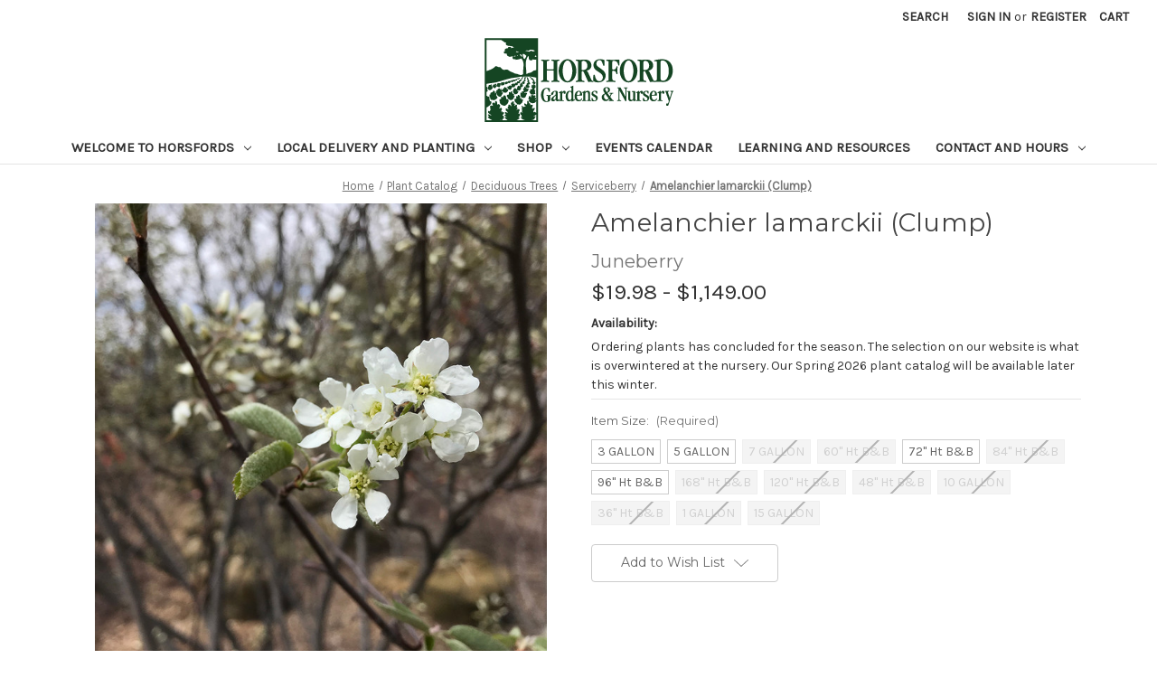

--- FILE ---
content_type: text/html; charset=UTF-8
request_url: https://horsfordnursery.com/amelanchier-lamarckii-clump/
body_size: 17141
content:


<!DOCTYPE html>
<html class="no-js" lang="en">
    <head>
        <title>Amelanchier lamarckii (Clump) - Horsford Gardens and Nursery</title>
        <link rel="dns-prefetch preconnect" href="https://cdn11.bigcommerce.com/s-7foht5vda7" crossorigin><link rel="dns-prefetch preconnect" href="https://fonts.googleapis.com/" crossorigin><link rel="dns-prefetch preconnect" href="https://fonts.gstatic.com/" crossorigin>
        <meta property="product:price:amount" content="19.98" /><meta property="product:price:currency" content="USD" /><meta property="og:url" content="https://horsfordnursery.com/amelanchier-lamarckii-clump/" /><meta property="og:site_name" content="Horsford Gardens and Nursery" /><meta name="keywords" content="Horsford Gardens and Nursery"><link rel='canonical' href='https://horsfordnursery.com/amelanchier-lamarckii-clump/' /><meta name='platform' content='bigcommerce.stencil' /><meta property="og:type" content="product" />
<meta property="og:title" content="Amelanchier lamarckii (Clump)" />
<meta property="og:description" content="Horsford Gardens and Nursery - Rooted in Vermont soil since 1893." />
<meta property="og:image" content="https://cdn11.bigcommerce.com/s-7foht5vda7/products/543/images/2254/6caa84a9horsford.amelanchier.lamarckii__46174.1678804995.386.513.jpg?c=1" />
<meta property="pinterest:richpins" content="disabled" />
        
         

        <link href="https://cdn11.bigcommerce.com/s-7foht5vda7/product_images/web-horsford-big-commerce-favicon.png?t=1602251560" rel="shortcut icon">
        <meta name="viewport" content="width=device-width, initial-scale=1">

        <script>
            document.documentElement.className = document.documentElement.className.replace('no-js', 'js');
        </script>

        <script>
    function browserSupportsAllFeatures() {
        return window.Promise
            && window.fetch
            && window.URL
            && window.URLSearchParams
            && window.WeakMap
            // object-fit support
            && ('objectFit' in document.documentElement.style);
    }

    function loadScript(src) {
        var js = document.createElement('script');
        js.src = src;
        js.onerror = function () {
            console.error('Failed to load polyfill script ' + src);
        };
        document.head.appendChild(js);
    }

    if (!browserSupportsAllFeatures()) {
        loadScript('https://cdn11.bigcommerce.com/s-7foht5vda7/stencil/b47288d0-d957-013b-a4a0-6a72711a89aa/e/ce372130-d958-013b-0965-365a8ec66a60/dist/theme-bundle.polyfills.js');
    }
</script>
        <script>window.consentManagerTranslations = `{"locale":"en","locales":{"consent_manager.data_collection_warning":"en","consent_manager.accept_all_cookies":"en","consent_manager.gdpr_settings":"en","consent_manager.data_collection_preferences":"en","consent_manager.use_data_by_cookies":"en","consent_manager.data_categories_table":"en","consent_manager.allow":"en","consent_manager.accept":"en","consent_manager.deny":"en","consent_manager.dismiss":"en","consent_manager.reject_all":"en","consent_manager.category":"en","consent_manager.purpose":"en","consent_manager.functional_category":"en","consent_manager.functional_purpose":"en","consent_manager.analytics_category":"en","consent_manager.analytics_purpose":"en","consent_manager.targeting_category":"en","consent_manager.advertising_category":"en","consent_manager.advertising_purpose":"en","consent_manager.essential_category":"en","consent_manager.esential_purpose":"en","consent_manager.yes":"en","consent_manager.no":"en","consent_manager.not_available":"en","consent_manager.cancel":"en","consent_manager.save":"en","consent_manager.back_to_preferences":"en","consent_manager.close_without_changes":"en","consent_manager.unsaved_changes":"en","consent_manager.by_using":"en","consent_manager.agree_on_data_collection":"en","consent_manager.change_preferences":"en","consent_manager.cancel_dialog_title":"en","consent_manager.privacy_policy":"en","consent_manager.allow_category_tracking":"en","consent_manager.disallow_category_tracking":"en"},"translations":{"consent_manager.data_collection_warning":"We use cookies (and other similar technologies) to collect data to improve your shopping experience.","consent_manager.accept_all_cookies":"Accept All Cookies","consent_manager.gdpr_settings":"Settings","consent_manager.data_collection_preferences":"Website Data Collection Preferences","consent_manager.use_data_by_cookies":" uses data collected by cookies and JavaScript libraries to improve your shopping experience.","consent_manager.data_categories_table":"The table below outlines how we use this data by category. To opt out of a category of data collection, select 'No' and save your preferences.","consent_manager.allow":"Allow","consent_manager.accept":"Accept","consent_manager.deny":"Deny","consent_manager.dismiss":"Dismiss","consent_manager.reject_all":"Reject all","consent_manager.category":"Category","consent_manager.purpose":"Purpose","consent_manager.functional_category":"Functional","consent_manager.functional_purpose":"Enables enhanced functionality, such as videos and live chat. If you do not allow these, then some or all of these functions may not work properly.","consent_manager.analytics_category":"Analytics","consent_manager.analytics_purpose":"Provide statistical information on site usage, e.g., web analytics so we can improve this website over time.","consent_manager.targeting_category":"Targeting","consent_manager.advertising_category":"Advertising","consent_manager.advertising_purpose":"Used to create profiles or personalize content to enhance your shopping experience.","consent_manager.essential_category":"Essential","consent_manager.esential_purpose":"Essential for the site and any requested services to work, but do not perform any additional or secondary function.","consent_manager.yes":"Yes","consent_manager.no":"No","consent_manager.not_available":"N/A","consent_manager.cancel":"Cancel","consent_manager.save":"Save","consent_manager.back_to_preferences":"Back to Preferences","consent_manager.close_without_changes":"You have unsaved changes to your data collection preferences. Are you sure you want to close without saving?","consent_manager.unsaved_changes":"You have unsaved changes","consent_manager.by_using":"By using our website, you're agreeing to our","consent_manager.agree_on_data_collection":"By using our website, you're agreeing to the collection of data as described in our ","consent_manager.change_preferences":"You can change your preferences at any time","consent_manager.cancel_dialog_title":"Are you sure you want to cancel?","consent_manager.privacy_policy":"Privacy Policy","consent_manager.allow_category_tracking":"Allow [CATEGORY_NAME] tracking","consent_manager.disallow_category_tracking":"Disallow [CATEGORY_NAME] tracking"}}`;</script>

        <script>
            window.lazySizesConfig = window.lazySizesConfig || {};
            window.lazySizesConfig.loadMode = 1;
        </script>
        <script async src="https://cdn11.bigcommerce.com/s-7foht5vda7/stencil/b47288d0-d957-013b-a4a0-6a72711a89aa/e/ce372130-d958-013b-0965-365a8ec66a60/dist/theme-bundle.head_async.js"></script>

        <script src="https://ajax.googleapis.com/ajax/libs/webfont/1.6.26/webfont.js"></script>

        <script>
            WebFont.load({
                custom: {
                    families: ['Karla', 'Roboto', 'Source Sans Pro']
                },
                classes: false
            });
        </script>

        <link href="https://fonts.googleapis.com/css?family=Montserrat:700,500,400%7CKarla:400&display=swap" rel="stylesheet">
        <link data-stencil-stylesheet href="https://cdn11.bigcommerce.com/s-7foht5vda7/stencil/b47288d0-d957-013b-a4a0-6a72711a89aa/e/ce372130-d958-013b-0965-365a8ec66a60/css/theme-37e19d50-da90-013e-5357-2ee04af7e7ae.css" rel="stylesheet">

        <!-- Start Tracking Code for analytics_facebook -->

<script>
!function(f,b,e,v,n,t,s){if(f.fbq)return;n=f.fbq=function(){n.callMethod?n.callMethod.apply(n,arguments):n.queue.push(arguments)};if(!f._fbq)f._fbq=n;n.push=n;n.loaded=!0;n.version='2.0';n.queue=[];t=b.createElement(e);t.async=!0;t.src=v;s=b.getElementsByTagName(e)[0];s.parentNode.insertBefore(t,s)}(window,document,'script','https://connect.facebook.net/en_US/fbevents.js');

fbq('set', 'autoConfig', 'false', '4242846225812782');
fbq('dataProcessingOptions', ['LDU'], 0, 0);
fbq('init', '4242846225812782', {"external_id":"bbe79c44-d458-4d48-8ddf-5fdf2016baf7"});
fbq('set', 'agent', 'bigcommerce', '4242846225812782');

function trackEvents() {
    var pathName = window.location.pathname;

    fbq('track', 'PageView', {}, "");

    // Search events start -- only fire if the shopper lands on the /search.php page
    if (pathName.indexOf('/search.php') === 0 && getUrlParameter('search_query')) {
        fbq('track', 'Search', {
            content_type: 'product_group',
            content_ids: [],
            search_string: getUrlParameter('search_query')
        });
    }
    // Search events end

    // Wishlist events start -- only fire if the shopper attempts to add an item to their wishlist
    if (pathName.indexOf('/wishlist.php') === 0 && getUrlParameter('added_product_id')) {
        fbq('track', 'AddToWishlist', {
            content_type: 'product_group',
            content_ids: []
        });
    }
    // Wishlist events end

    // Lead events start -- only fire if the shopper subscribes to newsletter
    if (pathName.indexOf('/subscribe.php') === 0 && getUrlParameter('result') === 'success') {
        fbq('track', 'Lead', {});
    }
    // Lead events end

    // Registration events start -- only fire if the shopper registers an account
    if (pathName.indexOf('/login.php') === 0 && getUrlParameter('action') === 'account_created') {
        fbq('track', 'CompleteRegistration', {}, "");
    }
    // Registration events end

    

    function getUrlParameter(name) {
        var cleanName = name.replace(/[\[]/, '\[').replace(/[\]]/, '\]');
        var regex = new RegExp('[\?&]' + cleanName + '=([^&#]*)');
        var results = regex.exec(window.location.search);
        return results === null ? '' : decodeURIComponent(results[1].replace(/\+/g, ' '));
    }
}

if (window.addEventListener) {
    window.addEventListener("load", trackEvents, false)
}
</script>
<noscript><img height="1" width="1" style="display:none" alt="null" src="https://www.facebook.com/tr?id=4242846225812782&ev=PageView&noscript=1&a=plbigcommerce1.2&eid="/></noscript>

<!-- End Tracking Code for analytics_facebook -->

<!-- Start Tracking Code for analytics_googleanalytics4 -->

<script data-cfasync="false" src="https://cdn11.bigcommerce.com/shared/js/google_analytics4_bodl_subscribers-358423becf5d870b8b603a81de597c10f6bc7699.js" integrity="sha256-gtOfJ3Avc1pEE/hx6SKj/96cca7JvfqllWA9FTQJyfI=" crossorigin="anonymous"></script>
<script data-cfasync="false">
  (function () {
    window.dataLayer = window.dataLayer || [];

    function gtag(){
        dataLayer.push(arguments);
    }

    function initGA4(event) {
         function setupGtag() {
            function configureGtag() {
                gtag('js', new Date());
                gtag('set', 'developer_id.dMjk3Nj', true);
                gtag('config', 'G-G6KCL7EPRN');
            }

            var script = document.createElement('script');

            script.src = 'https://www.googletagmanager.com/gtag/js?id=G-G6KCL7EPRN';
            script.async = true;
            script.onload = configureGtag;

            document.head.appendChild(script);
        }

        setupGtag();

        if (typeof subscribeOnBodlEvents === 'function') {
            subscribeOnBodlEvents('G-G6KCL7EPRN', false);
        }

        window.removeEventListener(event.type, initGA4);
    }

    

    var eventName = document.readyState === 'complete' ? 'consentScriptsLoaded' : 'DOMContentLoaded';
    window.addEventListener(eventName, initGA4, false);
  })()
</script>

<!-- End Tracking Code for analytics_googleanalytics4 -->

<!-- Start Tracking Code for analytics_siteverification -->

<meta name="google-site-verification" content="ppeqPajCFaRohzjGGNPrqhOARkFojgsvw9pBlDoHL6k" />
<meta name="facebook-domain-verification" content="vzda742m2yivcssabjxsfsvuy0eryu" />

<!-- End Tracking Code for analytics_siteverification -->


<script src="https://www.google.com/recaptcha/api.js" async defer></script>
<script type="text/javascript">
var BCData = {"product_attributes":{"sku":null,"upc":null,"mpn":null,"gtin":null,"weight":null,"base":false,"image":null,"price":{"without_tax":{"formatted":"$19.98","value":19.98,"currency":"USD"},"tax_label":"Tax","price_range":{"min":{"without_tax":{"formatted":"$19.98","value":19.98,"currency":"USD"},"tax_label":"Tax"},"max":{"without_tax":{"formatted":"$1,149.00","value":1149,"currency":"USD"},"tax_label":"Tax"}}},"out_of_stock_behavior":"label_option","out_of_stock_message":"Not Currently Available","available_modifier_values":[],"available_variant_values":[1037,6600,7014,7015],"in_stock_attributes":[1037,6600,7014,7015],"selected_attributes":[],"stock":null,"instock":true,"stock_message":null,"purchasable":false,"purchasing_message":"","call_for_price_message":null}};
</script>
<script src='https://ajax.googleapis.com/ajax/libs/jquery/3.3.1/jquery.min.js' ></script><!-- Global site tag (gtag.js) - Google Ads: AW-956266363 -->
<script async src="https://www.googletagmanager.com/gtag/js?id=AW-956266363"></script>
<script>
  window.dataLayer = window.dataLayer || [];
  function gtag(){dataLayer.push(arguments);}
  gtag('js', new Date());

  gtag('config', 'AW-956266363');
  gtag('set', 'developer_id.dMjk3Nj', true);
</script>
<!-- GA4 Code Start: View Product Content -->
<script>
  gtag('event', 'view_item', {
    send_to: 'AW-956266363',
    ecomm_pagetype: 'product',
    currency: 'USD',
    items: [{
      id: '',
      name: 'Amelanchier lamarckii (Clump)',
      quantity: 1,
      google_business_vertical: 'retail',
      currency: "USD",
      price: 19.98,
    }],
    value: 19.98,
  });
</script>

 <script data-cfasync="false" src="https://microapps.bigcommerce.com/bodl-events/1.9.4/index.js" integrity="sha256-Y0tDj1qsyiKBRibKllwV0ZJ1aFlGYaHHGl/oUFoXJ7Y=" nonce="" crossorigin="anonymous"></script>
 <script data-cfasync="false" nonce="">

 (function() {
    function decodeBase64(base64) {
       const text = atob(base64);
       const length = text.length;
       const bytes = new Uint8Array(length);
       for (let i = 0; i < length; i++) {
          bytes[i] = text.charCodeAt(i);
       }
       const decoder = new TextDecoder();
       return decoder.decode(bytes);
    }
    window.bodl = JSON.parse(decodeBase64("[base64]"));
 })()

 </script>

<script nonce="">
(function () {
    var xmlHttp = new XMLHttpRequest();

    xmlHttp.open('POST', 'https://bes.gcp.data.bigcommerce.com/nobot');
    xmlHttp.setRequestHeader('Content-Type', 'application/json');
    xmlHttp.send('{"store_id":"1001415205","timezone_offset":"-5.0","timestamp":"2026-02-03T08:00:48.82006100Z","visit_id":"4d083ab3-f0c8-4284-9f32-f6d2d6be156c","channel_id":1}');
})();
</script>

    </head>
    <body>
        <svg data-src="https://cdn11.bigcommerce.com/s-7foht5vda7/stencil/b47288d0-d957-013b-a4a0-6a72711a89aa/e/ce372130-d958-013b-0965-365a8ec66a60/img/icon-sprite.svg" class="icons-svg-sprite"></svg>

        <a href="#main-content" class="skip-to-main-link">Skip to main content</a>
<header class="header" role="banner">
    <a href="#" class="mobileMenu-toggle" data-mobile-menu-toggle="menu">
        <span class="mobileMenu-toggleIcon">Toggle menu</span>
    </a>
    <nav class="navUser">
    
    <ul class="navUser-section navUser-section--alt">
        <li class="navUser-item">
            <a class="navUser-action navUser-item--compare"
               href="/compare"
               data-compare-nav
               aria-label="Compare"
            >
                Compare <span class="countPill countPill--positive countPill--alt"></span>
            </a>
        </li>
        <li class="navUser-item">
            <button class="navUser-action navUser-action--quickSearch"
               type="button"
               id="quick-search-expand"
               data-search="quickSearch"
               aria-controls="quickSearch"
               aria-label="Search"
            >
                Search
            </button>
        </li>
        <li class="navUser-item navUser-item--account">
                <a class="navUser-action"
                   href="/login.php"
                   aria-label="Sign in"
                >
                    Sign in
                </a>
                    <span class="navUser-or">or</span>
                    <a class="navUser-action"
                       href="/login.php?action=create_account"
                       aria-label="Register"
                    >
                        Register
                    </a>
        </li>
        <li class="navUser-item navUser-item--cart">
            <a class="navUser-action"
               data-cart-preview
               data-dropdown="cart-preview-dropdown"
               data-options="align:right"
               href="/cart.php"
               aria-label="Cart with 0 items"
            >
                <span class="navUser-item-cartLabel">Cart</span>
                <span class="countPill cart-quantity"></span>
            </a>

            <div class="dropdown-menu" id="cart-preview-dropdown" data-dropdown-content aria-hidden="true"></div>
        </li>
    </ul>
    <div class="dropdown dropdown--quickSearch" id="quickSearch" aria-hidden="true" data-prevent-quick-search-close>
        <div class="container">
    <form class="form" onsubmit="return false" data-url="/search.php" data-quick-search-form>
        <fieldset class="form-fieldset">
            <div class="form-field">
                <label class="is-srOnly" for="nav-quick-search">Search</label>
                <input class="form-input"
                       data-search-quick
                       name="nav-quick-search"
                       id="nav-quick-search"
                       data-error-message="Search field cannot be empty."
                       placeholder="Search the store"
                       autocomplete="off"
                >
            </div>
        </fieldset>
    </form>
    <section class="quickSearchResults" data-bind="html: results"></section>
    <p role="status"
       aria-live="polite"
       class="aria-description--hidden"
       data-search-aria-message-predefined-text="product results for"
    ></p>
</div>
    </div>
</nav>

        <div class="header-logo header-logo--center">
            <a href="https://horsfordnursery.com/" class="header-logo__link" data-header-logo-link>
            <div class="header-logo-image-container">
                <img class="header-logo-image" src="https://cdn11.bigcommerce.com/s-7foht5vda7/images/stencil/250x100/web-horsford-big-commerce-logo_1602251559__72787.original.png" alt="Horsford Gardens and Nursery" title="Horsford Gardens and Nursery">
            </div>
</a>
        </div>
    <div class="navPages-container" id="menu" data-menu>
        <nav class="navPages">
    <div class="navPages-quickSearch">
        <div class="container">
    <form class="form" onsubmit="return false" data-url="/search.php" data-quick-search-form>
        <fieldset class="form-fieldset">
            <div class="form-field">
                <label class="is-srOnly" for="nav-menu-quick-search">Search</label>
                <input class="form-input"
                       data-search-quick
                       name="nav-menu-quick-search"
                       id="nav-menu-quick-search"
                       data-error-message="Search field cannot be empty."
                       placeholder="Search the store"
                       autocomplete="off"
                >
            </div>
        </fieldset>
    </form>
    <section class="quickSearchResults" data-bind="html: results"></section>
    <p role="status"
       aria-live="polite"
       class="aria-description--hidden"
       data-search-aria-message-predefined-text="product results for"
    ></p>
</div>
    </div>
    <ul class="navPages-list navPages-list-depth-max">
		<!-- Start MC Edit
            <li class="navPages-item">
                    <a class="navPages-action navPages-action-depth-max has-subMenu is-root activePage"
       href="https://horsfordnursery.com/plant-catalog/"
       data-collapsible="navPages-64"
       aria-label="Plant Catalog"
    >
        Plant Catalog
        <i class="icon navPages-action-moreIcon" aria-hidden="true">
            <svg><use xlink:href="#icon-chevron-down" /></svg>
        </i>
    </a>
    <div class="navPage-subMenu navPage-subMenu-horizontal" id="navPages-64" aria-hidden="true" tabindex="-1">
    <ul class="navPage-subMenu-list">
        <li class="navPage-subMenu-item-parent">
            <a class="navPage-subMenu-action navPages-action navPages-action-depth-max" href="https://horsfordnursery.com/plant-catalog/">All Plant Catalog</a>
        </li>
            <li class="navPage-subMenu-item-child">
                    <a class="navPage-subMenu-action navPages-action" href="https://horsfordnursery.com/broadleaf-evergreens/">Broadleaf Evergreens</a>
            </li>
            <li class="navPage-subMenu-item-child">
                    <a class="navPage-subMenu-action navPages-action" href="https://horsfordnursery.com/deciduous-shrubs/">Deciduous Shrubs</a>
            </li>
            <li class="navPage-subMenu-item-child">
                    <a class="navPage-subMenu-action navPages-action" href="https://horsfordnursery.com/deciduous-trees/">Deciduous Trees</a>
            </li>
            <li class="navPage-subMenu-item-child">
                    <a class="navPage-subMenu-action navPages-action" href="https://horsfordnursery.com/evergreen-shrubs/">Evergreen Shrubs</a>
            </li>
            <li class="navPage-subMenu-item-child">
                    <a class="navPage-subMenu-action navPages-action" href="https://horsfordnursery.com/evergreen-trees/">Evergreen Trees</a>
            </li>
            <li class="navPage-subMenu-item-child">
                    <a class="navPage-subMenu-action navPages-action" href="https://horsfordnursery.com/fruit-nut-small-plants/">Fruit &amp; Nut Small Plants</a>
            </li>
            <li class="navPage-subMenu-item-child">
                    <a class="navPage-subMenu-action navPages-action" href="https://horsfordnursery.com/fruit-nut-trees/">Fruit &amp; Nut Trees</a>
            </li>
            <li class="navPage-subMenu-item-child">
                    <a class="navPage-subMenu-action navPages-action" href="https://horsfordnursery.com/groundcovers/">Groundcovers</a>
            </li>
            <li class="navPage-subMenu-item-child">
                    <a class="navPage-subMenu-action navPages-action" href="https://horsfordnursery.com/perennials/">Perennials</a>
            </li>
            <li class="navPage-subMenu-item-child">
                    <a class="navPage-subMenu-action navPages-action" href="https://horsfordnursery.com/roses/">Roses</a>
            </li>
            <li class="navPage-subMenu-item-child">
                    <a class="navPage-subMenu-action navPages-action" href="https://horsfordnursery.com/vines/">Vines</a>
            </li>
            <li class="navPage-subMenu-item-child">
                    <a class="navPage-subMenu-action navPages-action" href="https://horsfordnursery.com/plant-catalog/plant-sizes-and-vocabulary-2/">Plant Sizes and Vocabulary</a>
            </li>
    </ul>
</div>
            </li>
            <li class="navPages-item">
                    <a class="navPages-action navPages-action-depth-max has-subMenu is-root"
       href="https://horsfordnursery.com/compost-mulch-soil/"
       data-collapsible="navPages-541"
       aria-label="Compost, Mulch, Soil"
    >
        Compost, Mulch, Soil
        <i class="icon navPages-action-moreIcon" aria-hidden="true">
            <svg><use xlink:href="#icon-chevron-down" /></svg>
        </i>
    </a>
    <div class="navPage-subMenu navPage-subMenu-horizontal" id="navPages-541" aria-hidden="true" tabindex="-1">
    <ul class="navPage-subMenu-list">
        <li class="navPage-subMenu-item-parent">
            <a class="navPage-subMenu-action navPages-action navPages-action-depth-max" href="https://horsfordnursery.com/compost-mulch-soil/">All Compost, Mulch, Soil</a>
        </li>
            <li class="navPage-subMenu-item-child">
                    <a class="navPage-subMenu-action navPages-action" href="https://horsfordnursery.com/bagged-materials/">Bagged Materials</a>
            </li>
            <li class="navPage-subMenu-item-child">
                    <a class="navPage-subMenu-action navPages-action" href="https://horsfordnursery.com/bulk-materials/">Bulk Materials</a>
            </li>
            <li class="navPage-subMenu-item-child">
                    <a class="navPage-subMenu-action navPages-action" href="https://horsfordnursery.com/local-delivery-planting-information/">Local Delivery &amp; Planting Information</a>
            </li>
    </ul>
</div>
            </li>
            <li class="navPages-item">
                    <a class="navPages-action navPages-action-depth-max has-subMenu is-root"
       href="https://horsfordnursery.com/garden-shop/"
       data-collapsible="navPages-677"
       aria-label="Garden Shop"
    >
        Garden Shop
        <i class="icon navPages-action-moreIcon" aria-hidden="true">
            <svg><use xlink:href="#icon-chevron-down" /></svg>
        </i>
    </a>
    <div class="navPage-subMenu navPage-subMenu-horizontal" id="navPages-677" aria-hidden="true" tabindex="-1">
    <ul class="navPage-subMenu-list">
        <li class="navPage-subMenu-item-parent">
            <a class="navPage-subMenu-action navPages-action navPages-action-depth-max" href="https://horsfordnursery.com/garden-shop/">All Garden Shop</a>
        </li>
            <li class="navPage-subMenu-item-child">
                    <a class="navPage-subMenu-action navPages-action" href="https://horsfordnursery.com/bagged-products/">Bagged Products</a>
            </li>
            <li class="navPage-subMenu-item-child">
                    <a class="navPage-subMenu-action navPages-action" href="https://horsfordnursery.com/artwork-cards/">Artwork - Cards</a>
            </li>
            <li class="navPage-subMenu-item-child">
                    <a class="navPage-subMenu-action navPages-action" href="https://horsfordnursery.com/bath-body-home">Bath - Body - Home</a>
            </li>
            <li class="navPage-subMenu-item-child">
                    <a class="navPage-subMenu-action navPages-action" href="https://horsfordnursery.com/gardening-accessories/">Gardening Accessories</a>
            </li>
            <li class="navPage-subMenu-item-child">
                    <a class="navPage-subMenu-action navPages-action" href="https://horsfordnursery.com/tools/">Tools</a>
            </li>
    </ul>
</div>
            </li>
            <li class="navPages-item">
                    <a class="navPages-action"
       href="https://horsfordnursery.com/gift-certificates/"
       aria-label="Gift Certificates"
    >
        Gift Certificates
    </a>
            </li>
            <li class="navPages-item">
                    <a class="navPages-action"
       href="https://horsfordnursery.com/shipped-wreaths-and-centerpieces/"
       aria-label="Shipped Wreaths and Centerpieces"
    >
        Shipped Wreaths and Centerpieces
    </a>
            </li>
		End MC Edit -->
			<!-- Start MC Edit -->
            <li class="navPages-item">
                      <a class="navPages-action navPages-action-depth-max has-subMenu is-root" href="https://horsfordnursery.com/welcome-to-horsfords/" data-collapsible="navPages-welcome-to-horsfords">
                          Welcome to Horsfords <i class="icon navPages-action-moreIcon" aria-hidden="true"><svg><use xlink:href="#icon-chevron-down" /></svg></i>
                      </a>
                      <div class="navPage-subMenu navPage-subMenu-horizontal" id="navPages-welcome-to-horsfords" aria-hidden="true" tabindex="-1">
                        <ul class="navPage-subMenu-list">
                            <li class="navPage-subMenu-item-parent">
                                <a class="navPage-subMenu-action navPages-action navPages-action-depth-max" href="https://horsfordnursery.com/welcome-to-horsfords/">Welcome to Horsfords</a>
                            </li>
                                <li class="navPage-subMenu-item-child">
                                  <a class="navPage-subMenu-action navPages-action" href="https://horsfordnursery.com/nursery-history/">Nursery History</a>
                                </li>
                                <li class="navPage-subMenu-item-child">
                                  <a class="navPage-subMenu-action navPages-action" href="https://horsfordnursery.com/botanical-gardens/">Botanical Gardens</a>
                                </li>
                                <li class="navPage-subMenu-item-child">
                                  <a class="navPage-subMenu-action navPages-action" href="https://horsfordnursery.com/horsford-team/">Horsford Team</a>
                                </li>
                                <li class="navPage-subMenu-item-child">
                                  <a class="navPage-subMenu-action navPages-action" href="https://horsfordnursery.com/eileen-schilling-1958-2021/">Eileen Schilling, 1958 - 2021</a>
                                </li>
                                <li class="navPage-subMenu-item-child">
                                  <a class="navPage-subMenu-action navPages-action" href="https://horsfordnursery.com/landscape-design-build/">Landscape Design | Build</a>
                                </li>
                        </ul>
                    </div>
              </li>
            <li class="navPages-item">
                      <a class="navPages-action navPages-action-depth-max has-subMenu is-root" href="https://horsfordnursery.com/local-delivery-and-planting/" data-collapsible="navPages-local-delivery-and-planting">
                          Local Delivery and Planting <i class="icon navPages-action-moreIcon" aria-hidden="true"><svg><use xlink:href="#icon-chevron-down" /></svg></i>
                      </a>
                      <div class="navPage-subMenu navPage-subMenu-horizontal" id="navPages-local-delivery-and-planting" aria-hidden="true" tabindex="-1">
                        <ul class="navPage-subMenu-list">
                            <li class="navPage-subMenu-item-parent">
                                <a class="navPage-subMenu-action navPages-action navPages-action-depth-max" href="https://horsfordnursery.com/local-delivery-and-planting/">Local Delivery and Planting</a>
                            </li>
                                <li class="navPage-subMenu-item-child">
                                  <a class="navPage-subMenu-action navPages-action" href="https://horsfordnursery.com/delivery-rates/">Delivery Rates</a>
                                </li>
                                <li class="navPage-subMenu-item-child">
                                  <a class="navPage-subMenu-action navPages-action" href="/local-delivery-and-planting/">Local Delivery &amp; Planting Information</a>
                                </li>
                        </ul>
                    </div>
              </li>
            <li class="navPages-item">
                      <a class="navPages-action navPages-action-depth-max has-subMenu is-root" href="https://horsfordnursery.com/plant-catalog/" data-collapsible="navPages-shop">
                          Shop <i class="icon navPages-action-moreIcon" aria-hidden="true"><svg><use xlink:href="#icon-chevron-down" /></svg></i>
                      </a>
                      <div class="navPage-subMenu navPage-subMenu-horizontal" id="navPages-shop" aria-hidden="true" tabindex="-1">
                        <ul class="navPage-subMenu-list">
                            <li class="navPage-subMenu-item-parent">
                                <a class="navPage-subMenu-action navPages-action navPages-action-depth-max" href="https://horsfordnursery.com/plant-catalog/">Shop</a>
                            </li>
                                <li class="navPage-subMenu-item-child">
                                  <a class="navPage-subMenu-action navPages-action" href="/gift-certificates/">Gift Certificates</a>
                                </li>
                                <li class="navPage-subMenu-item-child">
                                  <a class="navPage-subMenu-action navPages-action" href="/plant-catalog/">Plant Catalog</a>
                                </li>
                                <li class="navPage-subMenu-item-child">
                                  <a class="navPage-subMenu-action navPages-action" href="https://horsfordnursery.com/garden-shop/">Garden Shop</a>
                                </li>
                        </ul>
                    </div>
              </li>
            <li class="navPages-item">
                      <a class="navPages-action" href="https://horsfordnursery.com/events-calendar/">Events Calendar</a>
              </li>
            <li class="navPages-item">
                      <a class="navPages-action" href="https://horsfordnursery.com/learning-and-resources/">Learning and Resources</a>
              </li>
            <li class="navPages-item">
                      <a class="navPages-action navPages-action-depth-max has-subMenu is-root" href="https://horsfordnursery.com/contact-and-hours/" data-collapsible="navPages-contact-and-hours">
                          Contact and Hours <i class="icon navPages-action-moreIcon" aria-hidden="true"><svg><use xlink:href="#icon-chevron-down" /></svg></i>
                      </a>
                      <div class="navPage-subMenu navPage-subMenu-horizontal" id="navPages-contact-and-hours" aria-hidden="true" tabindex="-1">
                        <ul class="navPage-subMenu-list">
                            <li class="navPage-subMenu-item-parent">
                                <a class="navPage-subMenu-action navPages-action navPages-action-depth-max" href="https://horsfordnursery.com/contact-and-hours/">Contact and Hours</a>
                            </li>
                                <li class="navPage-subMenu-item-child">
                                  <a class="navPage-subMenu-action navPages-action" href="https://horsfordnursery.com/art-in-the-garden/">Art in the Garden</a>
                                </li>
                                <li class="navPage-subMenu-item-child">
                                  <a class="navPage-subMenu-action navPages-action" href="https://horsfordnursery.com/careers/">Careers</a>
                                </li>
                                <li class="navPage-subMenu-item-child">
                                  <a class="navPage-subMenu-action navPages-action" href="https://horsfordnursery.com/community-support/">Community Support</a>
                                </li>
                                <li class="navPage-subMenu-item-child">
                                  <a class="navPage-subMenu-action navPages-action" href="https://horsfordnursery.com/plant-guarantee/">Horsford&#x27;s Plant Guarantee</a>
                                </li>
                        </ul>
                    </div>
              </li>
			 <!-- End MC Edit -->
    </ul>
    <ul class="navPages-list navPages-list--user">
            <li class="navPages-item">
                <a class="navPages-action"
                   href="/login.php"
                   aria-label="Sign in"
                >
                    Sign in
                </a>
                    or
                    <a class="navPages-action"
                       href="/login.php?action=create_account"
                       aria-label="Register"
                    >
                        Register
                    </a>
            </li>
    </ul>
</nav>
    </div>
</header>
<div data-content-region="header_bottom--global"></div>
<div data-content-region="header_bottom"></div>
        <main class="body" id="main-content" role="main" data-currency-code="USD">
     
    <div class="container">
        
    <nav aria-label="Breadcrumb">
    <ol class="breadcrumbs" itemscope itemtype="https://schema.org/BreadcrumbList">
                <li class="breadcrumb " itemprop="itemListElement" itemscope itemtype="https://schema.org/ListItem">
                    <a class="breadcrumb-label"
                       itemprop="item"
                       href="https://horsfordnursery.com/"
                       
                    >
                        <span itemprop="name">Home</span>
                    </a>
                    <meta itemprop="position" content="1" />
                </li>
                <li class="breadcrumb " itemprop="itemListElement" itemscope itemtype="https://schema.org/ListItem">
                    <a class="breadcrumb-label"
                       itemprop="item"
                       href="https://horsfordnursery.com/plant-catalog/"
                       
                    >
                        <span itemprop="name">Plant Catalog</span>
                    </a>
                    <meta itemprop="position" content="2" />
                </li>
                <li class="breadcrumb " itemprop="itemListElement" itemscope itemtype="https://schema.org/ListItem">
                    <a class="breadcrumb-label"
                       itemprop="item"
                       href="https://horsfordnursery.com/deciduous-trees/"
                       
                    >
                        <span itemprop="name">Deciduous Trees</span>
                    </a>
                    <meta itemprop="position" content="3" />
                </li>
                <li class="breadcrumb " itemprop="itemListElement" itemscope itemtype="https://schema.org/ListItem">
                    <a class="breadcrumb-label"
                       itemprop="item"
                       href="https://horsfordnursery.com/serviceberry/"
                       
                    >
                        <span itemprop="name">Serviceberry</span>
                    </a>
                    <meta itemprop="position" content="4" />
                </li>
                <li class="breadcrumb is-active" itemprop="itemListElement" itemscope itemtype="https://schema.org/ListItem">
                    <a class="breadcrumb-label"
                       itemprop="item"
                       href="https://horsfordnursery.com/amelanchier-lamarckii-clump/"
                       aria-current="page"
                    >
                        <span itemprop="name">Amelanchier lamarckii (Clump)</span>
                    </a>
                    <meta itemprop="position" content="5" />
                </li>
    </ol>
</nav>


    <div itemscope itemtype="https://schema.org/Product">
        <script>
    var promotionArray = [];
</script>
<div class="productView" >

    <section class="productView-images" data-image-gallery>
        <figure class="productView-image"
                data-image-gallery-main
                data-zoom-image="https://cdn11.bigcommerce.com/s-7foht5vda7/images/stencil/1280x1280/products/543/2254/6caa84a9horsford.amelanchier.lamarckii__46174.1678804995.jpg?c=1"
                >
            <div class="productView-img-container">
                    <a href="https://cdn11.bigcommerce.com/s-7foht5vda7/images/stencil/1280x1280/products/543/2254/6caa84a9horsford.amelanchier.lamarckii__46174.1678804995.jpg?c=1"
                        target="_blank" itemprop="image">
                <img src="https://cdn11.bigcommerce.com/s-7foht5vda7/images/stencil/500x500/products/543/2254/6caa84a9horsford.amelanchier.lamarckii__46174.1678804995.jpg?c=1" alt="Amelanchier lamarckii (Clump)" title="Amelanchier lamarckii (Clump)" data-sizes="auto"
    srcset="https://cdn11.bigcommerce.com/s-7foht5vda7/images/stencil/80w/products/543/2254/6caa84a9horsford.amelanchier.lamarckii__46174.1678804995.jpg?c=1"
data-srcset="https://cdn11.bigcommerce.com/s-7foht5vda7/images/stencil/80w/products/543/2254/6caa84a9horsford.amelanchier.lamarckii__46174.1678804995.jpg?c=1 80w, https://cdn11.bigcommerce.com/s-7foht5vda7/images/stencil/160w/products/543/2254/6caa84a9horsford.amelanchier.lamarckii__46174.1678804995.jpg?c=1 160w, https://cdn11.bigcommerce.com/s-7foht5vda7/images/stencil/320w/products/543/2254/6caa84a9horsford.amelanchier.lamarckii__46174.1678804995.jpg?c=1 320w, https://cdn11.bigcommerce.com/s-7foht5vda7/images/stencil/640w/products/543/2254/6caa84a9horsford.amelanchier.lamarckii__46174.1678804995.jpg?c=1 640w, https://cdn11.bigcommerce.com/s-7foht5vda7/images/stencil/960w/products/543/2254/6caa84a9horsford.amelanchier.lamarckii__46174.1678804995.jpg?c=1 960w, https://cdn11.bigcommerce.com/s-7foht5vda7/images/stencil/1280w/products/543/2254/6caa84a9horsford.amelanchier.lamarckii__46174.1678804995.jpg?c=1 1280w, https://cdn11.bigcommerce.com/s-7foht5vda7/images/stencil/1920w/products/543/2254/6caa84a9horsford.amelanchier.lamarckii__46174.1678804995.jpg?c=1 1920w, https://cdn11.bigcommerce.com/s-7foht5vda7/images/stencil/2560w/products/543/2254/6caa84a9horsford.amelanchier.lamarckii__46174.1678804995.jpg?c=1 2560w"

class="lazyload productView-image--default"

data-main-image />
                    </a>
            </div>
        </figure>
        <!-- Start MC Edit -->
        <!-- End MC Edit -->
    </section>

    <section class="productView-details product-data">
        <div class="productView-product">
            <h1 class="productView-title" itemprop="name">Amelanchier lamarckii (Clump)</h1>
                <h2 class="productView-brand" itemprop="brand" itemscope itemtype="http://schema.org/Brand">
                    <!-- Start MC Edit <a href="https://horsfordnursery.com/juneberry/" itemprop="url"> End MC Edit --><span itemprop="name">Juneberry</span><!-- Start MC Edit </a> End MC Edit -->
                </h2>
            <div class="productView-price">
                    
            <div class="price-section price-section--withoutTax rrp-price--withoutTax" style="display: none;">
            <span>
                    MSRP:
            </span>
            <span data-product-rrp-price-without-tax class="price price--rrp">
                
            </span>
        </div>
    <div class="price-section price-section--withoutTax non-sale-price--withoutTax" style="display: none;">
        <span>
                Was:
        </span>
        <span data-product-non-sale-price-without-tax class="price price--non-sale">
            
        </span>
    </div>
    <div class="price-section price-section--withoutTax" itemprop="offers" itemscope itemtype="https://schema.org/Offer">
        <span class="price-label"></span>
        <span class="price-now-label" style="display: none;">
                Now:
        </span>
        <span data-product-price-without-tax class="price price--withoutTax">$19.98 - $1,149.00</span>
            <meta itemprop="availability" itemtype="https://schema.org/ItemAvailability"
                    content="https://schema.org/OutOfStock">
            <meta itemprop="itemCondition" itemtype="https://schema.org/OfferItemCondition" content="https://schema.org/Condition">
            <meta itemprop="priceCurrency" content="USD">
            <meta itemprop="url" content="https://horsfordnursery.com/amelanchier-lamarckii-clump/">
            <div itemprop="priceSpecification" itemscope itemtype="https://schema.org/PriceSpecification">
                <meta itemprop="minPrice" content="19.98"  />
                <meta itemprop="price" content="19.98">
                <meta itemprop="maxPrice" content="1149"  />
                <meta itemprop="priceCurrency" content="USD">
                <meta itemprop="valueAddedTaxIncluded" content="false">
            </div>
    </div>

     <div class="price-section price-section--saving price" style="display: none;">
            <span class="price">(You save</span>
            <span data-product-price-saved class="price price--saving">
                
            </span>
            <span class="price">)</span>
     </div>
            </div>
            <div data-content-region="product_below_price"></div>
            <div class="productView-rating">
            </div>
            
            <dl class="productView-info">
                <dt class="productView-info-name sku-label" style="display: none;">SKU:</dt>
                <dd class="productView-info-value" data-product-sku itemprop="sku"></dd>
                <dt class="productView-info-name upc-label" style="display: none;">UPC:</dt>
                <dd class="productView-info-value" data-product-upc></dd>
                    
                    
                    <dt class="productView-info-name">Availability:</dt>
                    <dd class="productView-info-value">Ordering plants has concluded for the season. The selection on our website is what is overwintered at the nursery. Our Spring 2026 plant catalog will be available later this winter.</dd>

                    <div class="productView-info-bulkPricing">
                                            </div>

            </dl>
        </div>
    </section>

    <section class="productView-details product-options">
        <div class="productView-options">
            <form class="form" method="post" action="" enctype="multipart/form-data"
                  data-cart-item-add>
                <input type="hidden" name="action" value="add">
                <input type="hidden" name="product_id" value="543"/>
                <div data-product-option-change style="display:none;">
                        <div class="form-field" data-product-attribute="set-rectangle" role="radiogroup" aria-labelledby="rectangle-group-label">
    <label class="form-label form-label--alternate form-label--inlineSmall" id="rectangle-group-label">
        Item Size:
        <span data-option-value></span>

        <small>
    (Required)
</small>
    </label>


    <div class="form-option-wrapper">    
        <input
            class="form-radio"
            type="radio"
            id="attribute_rectangle__596_1037"
            name="attribute[596]"
            value="1037"
            required
        >
        <label class="form-option" for="attribute_rectangle__596_1037" data-product-attribute-value="1037">
            <span class="form-option-variant">3 GALLON</span>
        </label>
    </div>
    <div class="form-option-wrapper">    
        <input
            class="form-radio"
            type="radio"
            id="attribute_rectangle__596_6600"
            name="attribute[596]"
            value="6600"
            required
        >
        <label class="form-option" for="attribute_rectangle__596_6600" data-product-attribute-value="6600">
            <span class="form-option-variant">5 GALLON</span>
        </label>
    </div>
    <div class="form-option-wrapper">    
        <input
            class="form-radio"
            type="radio"
            id="attribute_rectangle__596_6027"
            name="attribute[596]"
            value="6027"
            required
        >
        <label class="form-option" for="attribute_rectangle__596_6027" data-product-attribute-value="6027">
            <span class="form-option-variant">7 GALLON</span>
        </label>
    </div>
    <div class="form-option-wrapper">    
        <input
            class="form-radio"
            type="radio"
            id="attribute_rectangle__596_1040"
            name="attribute[596]"
            value="1040"
            required
        >
        <label class="form-option" for="attribute_rectangle__596_1040" data-product-attribute-value="1040">
            <span class="form-option-variant">60&quot; Ht B&amp;B</span>
        </label>
    </div>
    <div class="form-option-wrapper">    
        <input
            class="form-radio"
            type="radio"
            id="attribute_rectangle__596_7014"
            name="attribute[596]"
            value="7014"
            required
        >
        <label class="form-option" for="attribute_rectangle__596_7014" data-product-attribute-value="7014">
            <span class="form-option-variant">72&quot; Ht B&amp;B</span>
        </label>
    </div>
    <div class="form-option-wrapper">    
        <input
            class="form-radio"
            type="radio"
            id="attribute_rectangle__596_5263"
            name="attribute[596]"
            value="5263"
            required
        >
        <label class="form-option" for="attribute_rectangle__596_5263" data-product-attribute-value="5263">
            <span class="form-option-variant">84&quot; Ht B&amp;B</span>
        </label>
    </div>
    <div class="form-option-wrapper">    
        <input
            class="form-radio"
            type="radio"
            id="attribute_rectangle__596_7015"
            name="attribute[596]"
            value="7015"
            required
        >
        <label class="form-option" for="attribute_rectangle__596_7015" data-product-attribute-value="7015">
            <span class="form-option-variant">96&quot; Ht B&amp;B</span>
        </label>
    </div>
    <div class="form-option-wrapper">    
        <input
            class="form-radio"
            type="radio"
            id="attribute_rectangle__596_7739"
            name="attribute[596]"
            value="7739"
            required
        >
        <label class="form-option" for="attribute_rectangle__596_7739" data-product-attribute-value="7739">
            <span class="form-option-variant">168&quot; Ht B&amp;B</span>
        </label>
    </div>
    <div class="form-option-wrapper">    
        <input
            class="form-radio"
            type="radio"
            id="attribute_rectangle__596_7994"
            name="attribute[596]"
            value="7994"
            required
        >
        <label class="form-option" for="attribute_rectangle__596_7994" data-product-attribute-value="7994">
            <span class="form-option-variant">120&quot; Ht B&amp;B</span>
        </label>
    </div>
    <div class="form-option-wrapper">    
        <input
            class="form-radio"
            type="radio"
            id="attribute_rectangle__596_10980"
            name="attribute[596]"
            value="10980"
            required
        >
        <label class="form-option" for="attribute_rectangle__596_10980" data-product-attribute-value="10980">
            <span class="form-option-variant">48&quot; Ht B&amp;B</span>
        </label>
    </div>
    <div class="form-option-wrapper">    
        <input
            class="form-radio"
            type="radio"
            id="attribute_rectangle__596_10982"
            name="attribute[596]"
            value="10982"
            required
        >
        <label class="form-option" for="attribute_rectangle__596_10982" data-product-attribute-value="10982">
            <span class="form-option-variant">10 GALLON</span>
        </label>
    </div>
    <div class="form-option-wrapper">    
        <input
            class="form-radio"
            type="radio"
            id="attribute_rectangle__596_10984"
            name="attribute[596]"
            value="10984"
            required
        >
        <label class="form-option" for="attribute_rectangle__596_10984" data-product-attribute-value="10984">
            <span class="form-option-variant">36&quot; Ht B&amp;B</span>
        </label>
    </div>
    <div class="form-option-wrapper">    
        <input
            class="form-radio"
            type="radio"
            id="attribute_rectangle__596_10981"
            name="attribute[596]"
            value="10981"
            required
        >
        <label class="form-option" for="attribute_rectangle__596_10981" data-product-attribute-value="10981">
            <span class="form-option-variant">1 GALLON</span>
        </label>
    </div>
    <div class="form-option-wrapper">    
        <input
            class="form-radio"
            type="radio"
            id="attribute_rectangle__596_10983"
            name="attribute[596]"
            value="10983"
            required
        >
        <label class="form-option" for="attribute_rectangle__596_10983" data-product-attribute-value="10983">
            <span class="form-option-variant">15 GALLON</span>
        </label>
    </div>
</div>

                </div>
                <div class="form-field form-field--stock u-hiddenVisually">
                    <label class="form-label form-label--alternate">
                        Current Stock:
                        <span data-product-stock></span>
                    </label>
                </div>
                <div id="add-to-cart-wrapper" class="add-to-cart-wrapper" style="display: none">
        
        <div class="form-field form-field--increments">
            <label class="form-label form-label--alternate"
                   for="qty[]">Quantity:</label>
                <div class="form-increment" data-quantity-change>
                    <button class="button button--icon" data-action="dec">
                        <span class="is-srOnly">Decrease Quantity of Amelanchier lamarckii (Clump)</span>
                        <i class="icon" aria-hidden="true">
                            <svg>
                                <use xlink:href="#icon-keyboard-arrow-down"/>
                            </svg>
                        </i>
                    </button>
                    <input class="form-input form-input--incrementTotal"
                           id="qty[]"
                           name="qty[]"
                           type="tel"
                           value="1"
                           data-quantity-min="0"
                           data-quantity-max="0"
                           min="1"
                           pattern="[0-9]*"
                           aria-live="polite">
                    <button class="button button--icon" data-action="inc">
                        <span class="is-srOnly">Increase Quantity of Amelanchier lamarckii (Clump)</span>
                        <i class="icon" aria-hidden="true">
                            <svg>
                                <use xlink:href="#icon-keyboard-arrow-up"/>
                            </svg>
                        </i>
                    </button>
                </div>
        </div>

    <div class="alertBox productAttributes-message" style="display:none">
        <div class="alertBox-column alertBox-icon">
            <icon glyph="ic-success" class="icon" aria-hidden="true"><svg xmlns="http://www.w3.org/2000/svg" width="24" height="24" viewBox="0 0 24 24"><path d="M12 2C6.48 2 2 6.48 2 12s4.48 10 10 10 10-4.48 10-10S17.52 2 12 2zm1 15h-2v-2h2v2zm0-4h-2V7h2v6z"></path></svg></icon>
        </div>
        <p class="alertBox-column alertBox-message"></p>
    </div>
        <div class="form-action">
            <input
                    id="form-action-addToCart"
                    data-wait-message="Adding to cart…"
                    class="button button--primary"
                    type="submit"
                    value="Add to Cart"
            >
            <span class="product-status-message aria-description--hidden">Adding to cart… The item has been added</span>
        </div>
</div>
            </form>
                <form action="https://horsfordnursery.com/wishlist.php?action=add&amp;product_id=543" class="form form-wishlist form-action" data-wishlist-add method="post">
    <a aria-controls="wishlist-dropdown"
       aria-expanded="false"
       class="button dropdown-menu-button"
       data-dropdown="wishlist-dropdown"
       href="#"
    >
        <span>Add to Wish List</span>
        <i aria-hidden="true" class="icon">
            <svg>
                <use xlink:href="#icon-chevron-down" />
            </svg>
        </i>
    </a>
    <ul aria-hidden="true" class="dropdown-menu" data-dropdown-content id="wishlist-dropdown">
        <li>
            <input class="button" type="submit" value="Add to My Wish List">
        </li>
        <li>
            <a data-wishlist class="button" href="/wishlist.php?action=addwishlist&product_id=543">Create New Wish List</a>
        </li>
    </ul>
</form>
        </div>
                </section>

    <article class="productView-description" itemprop="description">
            <ul class="tabs" data-tab>
        <li class="tab is-active">
            <a class="tab-title" href="#tab-description">Description</a>
        </li>
        <li class="tab">
            <a class="tab-title"
               href="#tab-additional-information"
            >
                Additional Information
            </a>
        </li>
        <li class="tab ">
            <a class="tab-title" href="#tab-warranty">Plant Sizes and Guarantees</a>
        </li>
</ul>
<div class="tabs-contents">
        <div class="tab-content is-active" id="tab-description">
            <p>This Amelanchier is believed to be a cross of two North American species. Like other serviceberries, <em>A. lamarcki </em>&nbsp;features showy white flowers in drooping clusters in early spring. These flowers are important early food sources for our native pollinators. Edible berries appear in June and are often devoured quickly by birds. Great plant for wildlife. Fall foliage ranges from orange to red and is very attractive.</p>
        </div>
      <div class="tab-content" id="tab-additional-information">
         <dl class="productView-info">
               <dt class="productView-info-name">Secondary Name:</dt>
               <dd class="productView-info-value">Juneberry</dd>
               <dt class="productView-info-name">Plant Type:</dt>
               <dd class="productView-info-value">Deciduous Trees</dd>
               <dt class="productView-info-name">Hardiness Zone:</dt>
               <dd class="productView-info-value">ZONE 4</dd>
               <dt class="productView-info-name">Native:</dt>
               <dd class="productView-info-value">North America</dd>
               <dt class="productView-info-name">Sun Exposure:</dt>
               <dd class="productView-info-value">SUN/PT SHADE</dd>
               <dt class="productView-info-name">Ultimate Plant Height:</dt>
               <dd class="productView-info-value">HT 15-25'</dd>
               <dt class="productView-info-name">Ultimate Spread:</dt>
               <dd class="productView-info-value">SP 15-25'</dd>
         </dl>
      </div>
        <div class="tab-content " id="tab-warranty">
            Questions about our plant sizes and vocabulary? <a href="https://horsfordnursery.com/plant-sizes-and-vocabulary/"target=_blank">Learn more here.</a><p>

<p>At Horsford's we strive to grow the highest quality plant material and are happy to provide specific guarantees on plants purchased from our Garden Center. See our <a href="https://horsfordnursery.com/plant-guarantee/" target="_blank">Plant Guarantee</a> for complete details.</p>
        </div>
</div>
    </article>
</div>

<div id="previewModal" class="modal modal--large" data-reveal>
    <button class="modal-close"
        type="button"
        title="Close"
        
>
    <span class="aria-description--hidden">Close</span>
    <span aria-hidden="true">&#215;</span>
</button>
    <div class="modal-content"></div>
    <div class="loadingOverlay"></div>
</div>

        <div data-content-region="product_below_content"></div>



        <ul class="tabs" data-tab role="tablist">
        <li class="tab is-active" role="presentation">
            <a class="tab-title" href="#tab-related" role="tab" tabindex="0" aria-selected="true" controls="tab-related">Related Products</a>
        </li>
</ul>

<div class="tabs-contents">
    <div role="tabpanel" aria-hidden="false" class="tab-content has-jsContent is-active" id="tab-related">
            <section class="productCarousel"
    data-list-name=""
    data-slick='{
        "infinite": false,
        "mobileFirst": true,
        "slidesToShow": 2,
        "slidesToScroll": 2,
        "slide": "[data-product-slide]",
        "responsive": [
            {
                "breakpoint": 800,
                "settings": {
                    "slidesToShow": 6,
                    "slidesToScroll": 6
                }
            },
            {
                "breakpoint": 550,
                "settings": {
                    "slidesToShow": 3,
                    "slidesToScroll": 3
                }
            }
        ]
    }'
>
    <div data-product-slide class="productCarousel-slide">
        <article
    class="card
    "
    data-test="card-3211"
>
    <figure class="card-figure">
        <a href="https://horsfordnursery.com/amelanchier-canadensis-clump/"
           class="card-figure__link"
           aria-label="Amelanchier canadensis (Clump),Price range from $79.98 to $569.00
"
           
        >
            <div class="card-img-container">
                <img src="https://cdn11.bigcommerce.com/s-7foht5vda7/images/stencil/500x500/products/3211/3503/124aa301web.horsford.v.b.small.amelanchier.canadensis__14101.1678805243.jpg?c=1" alt="Amelanchier canadensis (Clump)" title="Amelanchier canadensis (Clump)" data-sizes="auto"
    srcset="https://cdn11.bigcommerce.com/s-7foht5vda7/images/stencil/80w/products/3211/3503/124aa301web.horsford.v.b.small.amelanchier.canadensis__14101.1678805243.jpg?c=1"
data-srcset="https://cdn11.bigcommerce.com/s-7foht5vda7/images/stencil/80w/products/3211/3503/124aa301web.horsford.v.b.small.amelanchier.canadensis__14101.1678805243.jpg?c=1 80w, https://cdn11.bigcommerce.com/s-7foht5vda7/images/stencil/160w/products/3211/3503/124aa301web.horsford.v.b.small.amelanchier.canadensis__14101.1678805243.jpg?c=1 160w, https://cdn11.bigcommerce.com/s-7foht5vda7/images/stencil/320w/products/3211/3503/124aa301web.horsford.v.b.small.amelanchier.canadensis__14101.1678805243.jpg?c=1 320w, https://cdn11.bigcommerce.com/s-7foht5vda7/images/stencil/640w/products/3211/3503/124aa301web.horsford.v.b.small.amelanchier.canadensis__14101.1678805243.jpg?c=1 640w, https://cdn11.bigcommerce.com/s-7foht5vda7/images/stencil/960w/products/3211/3503/124aa301web.horsford.v.b.small.amelanchier.canadensis__14101.1678805243.jpg?c=1 960w, https://cdn11.bigcommerce.com/s-7foht5vda7/images/stencil/1280w/products/3211/3503/124aa301web.horsford.v.b.small.amelanchier.canadensis__14101.1678805243.jpg?c=1 1280w, https://cdn11.bigcommerce.com/s-7foht5vda7/images/stencil/1920w/products/3211/3503/124aa301web.horsford.v.b.small.amelanchier.canadensis__14101.1678805243.jpg?c=1 1920w, https://cdn11.bigcommerce.com/s-7foht5vda7/images/stencil/2560w/products/3211/3503/124aa301web.horsford.v.b.small.amelanchier.canadensis__14101.1678805243.jpg?c=1 2560w"

class="lazyload card-image"

 />
            </div>
        </a>

        <figcaption class="card-figcaption">
            <div class="card-figcaption-body">
                            <button type="button" class="button button--small card-figcaption-button quickview" data-product-id="3211">Quick view</button>
            </div>
        </figcaption>
    </figure>
    <div class="card-body">
            <p class="card-text" data-test-info-type="brandName">Shadblow Serviceberry</p>
        <h3 class="card-title">
            <a aria-label="Amelanchier canadensis (Clump),Price range from $79.98 to $569.00
"
               href="https://horsfordnursery.com/amelanchier-canadensis-clump/"
               
            >
                Amelanchier canadensis (Clump)
            </a>
        </h3>

        <div class="card-text" data-test-info-type="price">
                
            <div class="price-section price-section--withoutTax rrp-price--withoutTax" style="display: none;">
            <span>
                    MSRP:
            </span>
            <span data-product-rrp-price-without-tax class="price price--rrp">
                
            </span>
        </div>
    <div class="price-section price-section--withoutTax non-sale-price--withoutTax" style="display: none;">
        <span>
                Was:
        </span>
        <span data-product-non-sale-price-without-tax class="price price--non-sale">
            
        </span>
    </div>
    <div class="price-section price-section--withoutTax" >
        <span class="price-label"></span>
        <span class="price-now-label" style="display: none;">
                Now:
        </span>
        <span data-product-price-without-tax class="price price--withoutTax">$79.98 - $569.00</span>
    </div>

        </div>
            </div>
</article>
<script>
    promotionArray.push('3211');
</script>
    </div>
    <div data-product-slide class="productCarousel-slide">
        <article
    class="card
    "
    data-test="card-541"
>
    <figure class="card-figure">
        <a href="https://horsfordnursery.com/amelanchier-laevis-clump/"
           class="card-figure__link"
           aria-label="Amelanchier laevis (Clump),Price range from $34.98 to $469.00
"
           
        >
            <div class="card-img-container">
                <img src="https://cdn11.bigcommerce.com/s-7foht5vda7/images/stencil/500x500/products/541/654/702853c9web.horsford.amelanchier.laevis__33929.1678804995.JPG?c=1" alt="Amelanchier laevis (Clump)" title="Amelanchier laevis (Clump)" data-sizes="auto"
    srcset="https://cdn11.bigcommerce.com/s-7foht5vda7/images/stencil/80w/products/541/654/702853c9web.horsford.amelanchier.laevis__33929.1678804995.JPG?c=1"
data-srcset="https://cdn11.bigcommerce.com/s-7foht5vda7/images/stencil/80w/products/541/654/702853c9web.horsford.amelanchier.laevis__33929.1678804995.JPG?c=1 80w, https://cdn11.bigcommerce.com/s-7foht5vda7/images/stencil/160w/products/541/654/702853c9web.horsford.amelanchier.laevis__33929.1678804995.JPG?c=1 160w, https://cdn11.bigcommerce.com/s-7foht5vda7/images/stencil/320w/products/541/654/702853c9web.horsford.amelanchier.laevis__33929.1678804995.JPG?c=1 320w, https://cdn11.bigcommerce.com/s-7foht5vda7/images/stencil/640w/products/541/654/702853c9web.horsford.amelanchier.laevis__33929.1678804995.JPG?c=1 640w, https://cdn11.bigcommerce.com/s-7foht5vda7/images/stencil/960w/products/541/654/702853c9web.horsford.amelanchier.laevis__33929.1678804995.JPG?c=1 960w, https://cdn11.bigcommerce.com/s-7foht5vda7/images/stencil/1280w/products/541/654/702853c9web.horsford.amelanchier.laevis__33929.1678804995.JPG?c=1 1280w, https://cdn11.bigcommerce.com/s-7foht5vda7/images/stencil/1920w/products/541/654/702853c9web.horsford.amelanchier.laevis__33929.1678804995.JPG?c=1 1920w, https://cdn11.bigcommerce.com/s-7foht5vda7/images/stencil/2560w/products/541/654/702853c9web.horsford.amelanchier.laevis__33929.1678804995.JPG?c=1 2560w"

class="lazyload card-image"

 />
            </div>
        </a>

        <figcaption class="card-figcaption">
            <div class="card-figcaption-body">
                            <button type="button" class="button button--small card-figcaption-button quickview" data-product-id="541">Quick view</button>
            </div>
        </figcaption>
    </figure>
    <div class="card-body">
            <p class="card-text" data-test-info-type="brandName">Allegheny Serviceberry</p>
        <h3 class="card-title">
            <a aria-label="Amelanchier laevis (Clump),Price range from $34.98 to $469.00
"
               href="https://horsfordnursery.com/amelanchier-laevis-clump/"
               
            >
                Amelanchier laevis (Clump)
            </a>
        </h3>

        <div class="card-text" data-test-info-type="price">
                
            <div class="price-section price-section--withoutTax rrp-price--withoutTax" style="display: none;">
            <span>
                    MSRP:
            </span>
            <span data-product-rrp-price-without-tax class="price price--rrp">
                
            </span>
        </div>
    <div class="price-section price-section--withoutTax non-sale-price--withoutTax" style="display: none;">
        <span>
                Was:
        </span>
        <span data-product-non-sale-price-without-tax class="price price--non-sale">
            
        </span>
    </div>
    <div class="price-section price-section--withoutTax" >
        <span class="price-label"></span>
        <span class="price-now-label" style="display: none;">
                Now:
        </span>
        <span data-product-price-without-tax class="price price--withoutTax">$34.98 - $469.00</span>
    </div>

        </div>
            </div>
</article>
<script>
    promotionArray.push('541');
</script>
    </div>
    <div data-product-slide class="productCarousel-slide">
        <article
    class="card
    "
    data-test="card-544"
>
    <figure class="card-figure">
        <a href="https://horsfordnursery.com/amelanchier-x-autumn-brilliance-clump/"
           class="card-figure__link"
           aria-label="Amelanchier x &#x27;Autumn Brilliance&#x27; (Clump),Price range from $39.98 to $649.00
"
           
        >
            <div class="card-img-container">
                <img src="https://cdn11.bigcommerce.com/s-7foht5vda7/images/stencil/500x500/products/544/4048/29ee2113web.horsford.amelanchier.autumn.brilliance__83053.1678804997.jpg?c=1" alt="Amelanchier x &#x27;Autumn Brilliance&#x27; (Clump)" title="Amelanchier x &#x27;Autumn Brilliance&#x27; (Clump)" data-sizes="auto"
    srcset="https://cdn11.bigcommerce.com/s-7foht5vda7/images/stencil/80w/products/544/4048/29ee2113web.horsford.amelanchier.autumn.brilliance__83053.1678804997.jpg?c=1"
data-srcset="https://cdn11.bigcommerce.com/s-7foht5vda7/images/stencil/80w/products/544/4048/29ee2113web.horsford.amelanchier.autumn.brilliance__83053.1678804997.jpg?c=1 80w, https://cdn11.bigcommerce.com/s-7foht5vda7/images/stencil/160w/products/544/4048/29ee2113web.horsford.amelanchier.autumn.brilliance__83053.1678804997.jpg?c=1 160w, https://cdn11.bigcommerce.com/s-7foht5vda7/images/stencil/320w/products/544/4048/29ee2113web.horsford.amelanchier.autumn.brilliance__83053.1678804997.jpg?c=1 320w, https://cdn11.bigcommerce.com/s-7foht5vda7/images/stencil/640w/products/544/4048/29ee2113web.horsford.amelanchier.autumn.brilliance__83053.1678804997.jpg?c=1 640w, https://cdn11.bigcommerce.com/s-7foht5vda7/images/stencil/960w/products/544/4048/29ee2113web.horsford.amelanchier.autumn.brilliance__83053.1678804997.jpg?c=1 960w, https://cdn11.bigcommerce.com/s-7foht5vda7/images/stencil/1280w/products/544/4048/29ee2113web.horsford.amelanchier.autumn.brilliance__83053.1678804997.jpg?c=1 1280w, https://cdn11.bigcommerce.com/s-7foht5vda7/images/stencil/1920w/products/544/4048/29ee2113web.horsford.amelanchier.autumn.brilliance__83053.1678804997.jpg?c=1 1920w, https://cdn11.bigcommerce.com/s-7foht5vda7/images/stencil/2560w/products/544/4048/29ee2113web.horsford.amelanchier.autumn.brilliance__83053.1678804997.jpg?c=1 2560w"

class="lazyload card-image"

 />
            </div>
        </a>

        <figcaption class="card-figcaption">
            <div class="card-figcaption-body">
                            <button type="button" class="button button--small card-figcaption-button quickview" data-product-id="544">Quick view</button>
            </div>
        </figcaption>
    </figure>
    <div class="card-body">
            <p class="card-text" data-test-info-type="brandName">Apple Serviceberry</p>
        <h3 class="card-title">
            <a aria-label="Amelanchier x &#x27;Autumn Brilliance&#x27; (Clump),Price range from $39.98 to $649.00
"
               href="https://horsfordnursery.com/amelanchier-x-autumn-brilliance-clump/"
               
            >
                Amelanchier x &#x27;Autumn Brilliance&#x27; (Clump)
            </a>
        </h3>

        <div class="card-text" data-test-info-type="price">
                
            <div class="price-section price-section--withoutTax rrp-price--withoutTax" style="display: none;">
            <span>
                    MSRP:
            </span>
            <span data-product-rrp-price-without-tax class="price price--rrp">
                
            </span>
        </div>
    <div class="price-section price-section--withoutTax non-sale-price--withoutTax" style="display: none;">
        <span>
                Was:
        </span>
        <span data-product-non-sale-price-without-tax class="price price--non-sale">
            
        </span>
    </div>
    <div class="price-section price-section--withoutTax" >
        <span class="price-label"></span>
        <span class="price-now-label" style="display: none;">
                Now:
        </span>
        <span data-product-price-without-tax class="price price--withoutTax">$39.98 - $649.00</span>
    </div>

        </div>
            </div>
</article>
<script>
    promotionArray.push('544');
</script>
    </div>
    <div data-product-slide class="productCarousel-slide">
        <article
    class="card
    "
    data-test="card-617"
>
    <figure class="card-figure">
        <a href="https://horsfordnursery.com/amelanchier-alnifolia-regent/"
           class="card-figure__link"
           aria-label="Amelanchier alnifolia &#x27;Regent&#x27;,Price range from $44.98 to $74.98
"
           
        >
            <div class="card-img-container">
                <img src="https://cdn11.bigcommerce.com/s-7foht5vda7/images/stencil/500x500/products/617/2144/847503e5web.horsford.vendor.small.amelanchier.alnifolia.regent__59213.1678805036.jpg?c=1" alt="Amelanchier alnifolia &#x27;Regent&#x27;" title="Amelanchier alnifolia &#x27;Regent&#x27;" data-sizes="auto"
    srcset="https://cdn11.bigcommerce.com/s-7foht5vda7/images/stencil/80w/products/617/2144/847503e5web.horsford.vendor.small.amelanchier.alnifolia.regent__59213.1678805036.jpg?c=1"
data-srcset="https://cdn11.bigcommerce.com/s-7foht5vda7/images/stencil/80w/products/617/2144/847503e5web.horsford.vendor.small.amelanchier.alnifolia.regent__59213.1678805036.jpg?c=1 80w, https://cdn11.bigcommerce.com/s-7foht5vda7/images/stencil/160w/products/617/2144/847503e5web.horsford.vendor.small.amelanchier.alnifolia.regent__59213.1678805036.jpg?c=1 160w, https://cdn11.bigcommerce.com/s-7foht5vda7/images/stencil/320w/products/617/2144/847503e5web.horsford.vendor.small.amelanchier.alnifolia.regent__59213.1678805036.jpg?c=1 320w, https://cdn11.bigcommerce.com/s-7foht5vda7/images/stencil/640w/products/617/2144/847503e5web.horsford.vendor.small.amelanchier.alnifolia.regent__59213.1678805036.jpg?c=1 640w, https://cdn11.bigcommerce.com/s-7foht5vda7/images/stencil/960w/products/617/2144/847503e5web.horsford.vendor.small.amelanchier.alnifolia.regent__59213.1678805036.jpg?c=1 960w, https://cdn11.bigcommerce.com/s-7foht5vda7/images/stencil/1280w/products/617/2144/847503e5web.horsford.vendor.small.amelanchier.alnifolia.regent__59213.1678805036.jpg?c=1 1280w, https://cdn11.bigcommerce.com/s-7foht5vda7/images/stencil/1920w/products/617/2144/847503e5web.horsford.vendor.small.amelanchier.alnifolia.regent__59213.1678805036.jpg?c=1 1920w, https://cdn11.bigcommerce.com/s-7foht5vda7/images/stencil/2560w/products/617/2144/847503e5web.horsford.vendor.small.amelanchier.alnifolia.regent__59213.1678805036.jpg?c=1 2560w"

class="lazyload card-image"

 />
            </div>
        </a>

        <figcaption class="card-figcaption">
            <div class="card-figcaption-body">
                            <button type="button" class="button button--small card-figcaption-button quickview" data-product-id="617">Quick view</button>
            </div>
        </figcaption>
    </figure>
    <div class="card-body">
            <p class="card-text" data-test-info-type="brandName">Saskatoon Serviceberry</p>
        <h3 class="card-title">
            <a aria-label="Amelanchier alnifolia &#x27;Regent&#x27;,Price range from $44.98 to $74.98
"
               href="https://horsfordnursery.com/amelanchier-alnifolia-regent/"
               
            >
                Amelanchier alnifolia &#x27;Regent&#x27;
            </a>
        </h3>

        <div class="card-text" data-test-info-type="price">
                
            <div class="price-section price-section--withoutTax rrp-price--withoutTax" style="display: none;">
            <span>
                    MSRP:
            </span>
            <span data-product-rrp-price-without-tax class="price price--rrp">
                
            </span>
        </div>
    <div class="price-section price-section--withoutTax non-sale-price--withoutTax" style="display: none;">
        <span>
                Was:
        </span>
        <span data-product-non-sale-price-without-tax class="price price--non-sale">
            
        </span>
    </div>
    <div class="price-section price-section--withoutTax" >
        <span class="price-label"></span>
        <span class="price-now-label" style="display: none;">
                Now:
        </span>
        <span data-product-price-without-tax class="price price--withoutTax">$44.98 - $74.98</span>
    </div>

        </div>
            </div>
</article>
<script>
    promotionArray.push('617');
</script>
    </div>
    <div data-product-slide class="productCarousel-slide">
        <article
    class="card
    "
    data-test="card-545"
>
    <figure class="card-figure">
        <a href="https://horsfordnursery.com/amelanchier-x-autumn-brilliance-treeform/"
           class="card-figure__link"
           aria-label="Amelanchier x &#x27;Autumn Brilliance&#x27; (Treeform),Price range from $164.00 to $749.00
"
           
        >
            <div class="card-img-container">
                <img src="https://cdn11.bigcommerce.com/s-7foht5vda7/images/stencil/500x500/products/545/2255/4d29629camelanchier.autumn.brilliance__44493.1678804999.jpg?c=1" alt="Amelanchier x &#x27;Autumn Brilliance&#x27; (Treeform)" title="Amelanchier x &#x27;Autumn Brilliance&#x27; (Treeform)" data-sizes="auto"
    srcset="https://cdn11.bigcommerce.com/s-7foht5vda7/images/stencil/80w/products/545/2255/4d29629camelanchier.autumn.brilliance__44493.1678804999.jpg?c=1"
data-srcset="https://cdn11.bigcommerce.com/s-7foht5vda7/images/stencil/80w/products/545/2255/4d29629camelanchier.autumn.brilliance__44493.1678804999.jpg?c=1 80w, https://cdn11.bigcommerce.com/s-7foht5vda7/images/stencil/160w/products/545/2255/4d29629camelanchier.autumn.brilliance__44493.1678804999.jpg?c=1 160w, https://cdn11.bigcommerce.com/s-7foht5vda7/images/stencil/320w/products/545/2255/4d29629camelanchier.autumn.brilliance__44493.1678804999.jpg?c=1 320w, https://cdn11.bigcommerce.com/s-7foht5vda7/images/stencil/640w/products/545/2255/4d29629camelanchier.autumn.brilliance__44493.1678804999.jpg?c=1 640w, https://cdn11.bigcommerce.com/s-7foht5vda7/images/stencil/960w/products/545/2255/4d29629camelanchier.autumn.brilliance__44493.1678804999.jpg?c=1 960w, https://cdn11.bigcommerce.com/s-7foht5vda7/images/stencil/1280w/products/545/2255/4d29629camelanchier.autumn.brilliance__44493.1678804999.jpg?c=1 1280w, https://cdn11.bigcommerce.com/s-7foht5vda7/images/stencil/1920w/products/545/2255/4d29629camelanchier.autumn.brilliance__44493.1678804999.jpg?c=1 1920w, https://cdn11.bigcommerce.com/s-7foht5vda7/images/stencil/2560w/products/545/2255/4d29629camelanchier.autumn.brilliance__44493.1678804999.jpg?c=1 2560w"

class="lazyload card-image"

 />
            </div>
        </a>

        <figcaption class="card-figcaption">
            <div class="card-figcaption-body">
                            <button type="button" class="button button--small card-figcaption-button quickview" data-product-id="545">Quick view</button>
            </div>
        </figcaption>
    </figure>
    <div class="card-body">
            <p class="card-text" data-test-info-type="brandName">Apple Serviceberry</p>
        <h3 class="card-title">
            <a aria-label="Amelanchier x &#x27;Autumn Brilliance&#x27; (Treeform),Price range from $164.00 to $749.00
"
               href="https://horsfordnursery.com/amelanchier-x-autumn-brilliance-treeform/"
               
            >
                Amelanchier x &#x27;Autumn Brilliance&#x27; (Treeform)
            </a>
        </h3>

        <div class="card-text" data-test-info-type="price">
                
            <div class="price-section price-section--withoutTax rrp-price--withoutTax" style="display: none;">
            <span>
                    MSRP:
            </span>
            <span data-product-rrp-price-without-tax class="price price--rrp">
                
            </span>
        </div>
    <div class="price-section price-section--withoutTax non-sale-price--withoutTax" style="display: none;">
        <span>
                Was:
        </span>
        <span data-product-non-sale-price-without-tax class="price price--non-sale">
            
        </span>
    </div>
    <div class="price-section price-section--withoutTax" >
        <span class="price-label"></span>
        <span class="price-now-label" style="display: none;">
                Now:
        </span>
        <span data-product-price-without-tax class="price price--withoutTax">$164.00 - $749.00</span>
    </div>

        </div>
            </div>
</article>
<script>
    promotionArray.push('545');
</script>
    </div>
        <span
    data-carousel-content-change-message
    class="aria-description--hidden"
    aria-live="polite" 
    role="status"></span>
</section>
    </div>

</div>
    </div>

    </div>
    <div id="modal" class="modal" data-reveal data-prevent-quick-search-close>
    <button class="modal-close"
        type="button"
        title="Close"
        
>
    <span class="aria-description--hidden">Close</span>
    <span aria-hidden="true">&#215;</span>
</button>
    <div class="modal-content"></div>
    <div class="loadingOverlay"></div>
</div>
    <div id="alert-modal" class="modal modal--alert modal--small" data-reveal data-prevent-quick-search-close>
    <div class="swal2-icon swal2-error swal2-icon-show"><span class="swal2-x-mark"><span class="swal2-x-mark-line-left"></span><span class="swal2-x-mark-line-right"></span></span></div>

    <div class="modal-content"></div>

    <div class="button-container"><button type="button" class="confirm button" data-reveal-close>OK</button></div>
</div>
</main>
        <footer class="footer" role="contentinfo">
    <h2 class="footer-title-sr-only">Footer Start</h2>
    <div class="container">
        <section class="footer-info">
            <article class="footer-info-col footer-info-col--small" data-section-type="footer-webPages">
                <h3 class="footer-info-heading">About Us</h3>
                <ul class="footer-info-list">
					<!-- Start MC Edit -->
                    <li>
                        <a href="/welcome-to-horsfords/">Welcome to Horsford's</a>
                    </li>
                    <li>
                        <a href="/gardens-and-tours/">Gardens and Tours</a>
                    </li>
                    <li>
                        <a href="/ways-to-get-plants/">Ways to Get Plants</a>
                    </li>
                    <li>
                        <a href="/sales-and-features/">Sales and Features</a>
                    </li>
                    <li>
                        <a href="/learning-and-resources/">Learning and Resources</a>
                    </li>
                    <li>
                        <a href="/landscape-design-build/">Landscape Design Build</a>
                    </li>
                    <li>
                        <a href="/plant-guarantee/">Our Plant Guarantee</a>
                    </li>
                    <li>
                        <a href="/careers/">Careers</a>
                    </li>
					<!-- Start MC Edit -->
                </ul>
            </article>

            <article class="footer-info-col footer-info-col--small-1" data-section-type="footer-categories">
                <h3 class="footer-info-heading">Order Online</h3>
                <ul class="footer-info-list">
                        <li>
                            <a href="https://horsfordnursery.com/plant-catalog/">Plant Catalog</a>
                        </li>
                        <li>
                            <a href="https://horsfordnursery.com/compost-mulch-soil/">Compost, Mulch, Soil</a>
                        </li>
                        <li>
                            <a href="https://horsfordnursery.com/garden-shop/">Garden Shop</a>
                        </li>
                        <li>
                            <a href="https://horsfordnursery.com/gift-certificates/">Gift Certificates</a>
                        </li>
                        <li>
                            <a href="https://horsfordnursery.com/shipped-wreaths-and-centerpieces/">Shipped Wreaths and Centerpieces</a>
                        </li>
					<li>
                        <a href="/online-order-information/">Policies</a>
                    </li>
                </ul>
            </article>

			<!-- Start MC Edit
			End MC Edit -->

            <article class="footer-info-col footer-info-col--small-2" data-section-type="storeInfo">
                <h3 class="footer-info-heading">Contact</h3>
                <address>2111 Greenbush Road<br>
Charlotte, Vermont 05445</address>
                    <a style="text-decoration: none;" href="tel:8024252811">(802) 425-2811</a><br />
				<a style="text-decoration: none;" href="mailto:info@horsfordnursery.com">info@horsfordnursery.com</a>
            </article>

            <article class="footer-info-col" data-section-type="newsletterSubscription">
                    <h3 class="footer-info-heading">Subscribe to our weekly newsletter</h3>
<p>Be the first to know of sales and features!<br />
We send one email a week.</p>

<form class="form" action="/subscribe.php" method="post">
    <fieldset class="form-fieldset">
        <input type="hidden" name="action" value="subscribe">
        <input type="hidden" name="nl_first_name" value="bc">
        <input type="hidden" name="check" value="1">
        <div class="form-field">
            <label class="form-label is-srOnly" for="nl_email">Email Address</label>
            <div class="form-prefixPostfix wrap">
                <input class="form-input"
                       id="nl_email"
                       name="nl_email"
                       type="email"
                       value=""
                       placeholder="Your email address"
                       aria-describedby="alertBox-message-text"
                       aria-required="true"
                >
                <input class="button button--primary form-prefixPostfix-button--postfix"
                       type="submit"
                       value="Subscribe"
                >
            </div>
        </div>
    </fieldset>
</form>
                    <div class="footer-payment-icons">
        <svg class="footer-payment-icon"><use xlink:href="#icon-logo-american-express"></use></svg>
        <svg class="footer-payment-icon"><use xlink:href="#icon-logo-discover"></use></svg>
        <svg class="footer-payment-icon"><use xlink:href="#icon-logo-mastercard"></use></svg>
        <svg class="footer-payment-icon"><use xlink:href="#icon-logo-visa"></use></svg>
    </div>
            </article>
			
			<!-- Start MC Edit -->
            <article class="footer-info-col footer-info-col--small" data-section-type="footer-webPages">
                    <h3 class="footer-info-heading">Connect With Us</h3>
                        <ul class="socialLinks socialLinks--alt">
            <li class="socialLinks-item">
                <a class="icon icon--instagram" href="https://www.instagram.com/horsfordnursery/?hl=en" target="_blank" rel="noopener">
                    <svg><use xlink:href="#icon-instagram" /></svg>
                </a>
            </li>
            <li class="socialLinks-item">
                <a class="icon icon--facebook" href="https://www.facebook.com/HorsfordGardensandNursery/" target="_blank" rel="noopener">
                    <svg><use xlink:href="#icon-facebook" /></svg>
                </a>
            </li>
    </ul>
            </article>
			<!-- End MC Edit -->
			
        </section>
            <div class="footer-copyright">
                <p class="powered-by">&copy; 2026 Horsford Gardens and Nursery </p>
            </div>
    </div>
    <div data-content-region="ssl_site_seal--global"></div>
</footer>

        <script>window.__webpack_public_path__ = "https://cdn11.bigcommerce.com/s-7foht5vda7/stencil/b47288d0-d957-013b-a4a0-6a72711a89aa/e/ce372130-d958-013b-0965-365a8ec66a60/dist/";</script>
        <script src="https://cdn11.bigcommerce.com/s-7foht5vda7/stencil/b47288d0-d957-013b-a4a0-6a72711a89aa/e/ce372130-d958-013b-0965-365a8ec66a60/dist/theme-bundle.main.js"></script>
        <script>
            window.stencilBootstrap("product", "{\"productId\":543,\"zoomSize\":\"1280x1280\",\"productSize\":\"500x500\",\"showAdminBar\":true,\"genericError\":\"Oops! Something went wrong.\",\"maintenanceModeSettings\":[],\"adminBarLanguage\":\"{\\\"locale\\\":\\\"en\\\",\\\"locales\\\":{\\\"admin.maintenance_header\\\":\\\"en\\\",\\\"admin.maintenance_tooltip\\\":\\\"en\\\",\\\"admin.maintenance_showstore_link\\\":\\\"en\\\",\\\"admin.prelaunch_header\\\":\\\"en\\\",\\\"admin.page_builder_link\\\":\\\"en\\\"},\\\"translations\\\":{\\\"admin.maintenance_header\\\":\\\"Your store is down for maintenance.\\\",\\\"admin.maintenance_tooltip\\\":\\\"Only administrators can view the store at the moment. Visit your control panel settings page to disable maintenance mode.\\\",\\\"admin.maintenance_showstore_link\\\":\\\"Click here to see what your visitors will see.\\\",\\\"admin.prelaunch_header\\\":\\\"Your storefront is private. Share your site with preview code:\\\",\\\"admin.page_builder_link\\\":\\\"Design this page in Page Builder\\\"}}\",\"urls\":{\"home\":\"https://horsfordnursery.com/\",\"account\":{\"index\":\"/account.php\",\"orders\":{\"all\":\"/account.php?action=order_status\",\"completed\":\"/account.php?action=view_orders\",\"save_new_return\":\"/account.php?action=save_new_return\"},\"update_action\":\"/account.php?action=update_account\",\"returns\":\"/account.php?action=view_returns\",\"addresses\":\"/account.php?action=address_book\",\"inbox\":\"/account.php?action=inbox\",\"send_message\":\"/account.php?action=send_message\",\"add_address\":\"/account.php?action=add_shipping_address\",\"wishlists\":{\"all\":\"/wishlist.php\",\"add\":\"/wishlist.php?action=addwishlist\",\"edit\":\"/wishlist.php?action=editwishlist\",\"delete\":\"/wishlist.php?action=deletewishlist\"},\"details\":\"/account.php?action=account_details\",\"recent_items\":\"/account.php?action=recent_items\"},\"brands\":\"https://horsfordnursery.com/brands/\",\"gift_certificate\":{\"purchase\":\"/giftcertificates.php\",\"redeem\":\"/giftcertificates.php?action=redeem\",\"balance\":\"/giftcertificates.php?action=balance\"},\"auth\":{\"login\":\"/login.php\",\"check_login\":\"/login.php?action=check_login\",\"create_account\":\"/login.php?action=create_account\",\"save_new_account\":\"/login.php?action=save_new_account\",\"forgot_password\":\"/login.php?action=reset_password\",\"send_password_email\":\"/login.php?action=send_password_email\",\"save_new_password\":\"/login.php?action=save_new_password\",\"logout\":\"/login.php?action=logout\"},\"product\":{\"post_review\":\"/postreview.php\"},\"cart\":\"/cart.php\",\"checkout\":{\"single_address\":\"/checkout\",\"multiple_address\":\"/checkout.php?action=multiple\"},\"rss\":{\"products\":[]},\"contact_us_submit\":\"/pages.php?action=sendContactForm\",\"search\":\"/search.php\",\"compare\":\"/compare\",\"sitemap\":\"/sitemap.php\",\"subscribe\":{\"action\":\"/subscribe.php\"}},\"secureBaseUrl\":\"https://horsfordnursery.com\",\"cartId\":null,\"channelId\":1,\"template\":\"pages/product\",\"validationDictionaryJSON\":\"{\\\"locale\\\":\\\"en\\\",\\\"locales\\\":{\\\"validation_messages.valid_email\\\":\\\"en\\\",\\\"validation_messages.password\\\":\\\"en\\\",\\\"validation_messages.password_match\\\":\\\"en\\\",\\\"validation_messages.invalid_password\\\":\\\"en\\\",\\\"validation_messages.field_not_blank\\\":\\\"en\\\",\\\"validation_messages.certificate_amount\\\":\\\"en\\\",\\\"validation_messages.certificate_amount_range\\\":\\\"en\\\",\\\"validation_messages.price_min_evaluation\\\":\\\"en\\\",\\\"validation_messages.price_max_evaluation\\\":\\\"en\\\",\\\"validation_messages.price_min_not_entered\\\":\\\"en\\\",\\\"validation_messages.price_max_not_entered\\\":\\\"en\\\",\\\"validation_messages.price_invalid_value\\\":\\\"en\\\",\\\"validation_messages.invalid_gift_certificate\\\":\\\"en\\\"},\\\"translations\\\":{\\\"validation_messages.valid_email\\\":\\\"You must enter a valid email.\\\",\\\"validation_messages.password\\\":\\\"You must enter a password.\\\",\\\"validation_messages.password_match\\\":\\\"Your passwords do not match.\\\",\\\"validation_messages.invalid_password\\\":\\\"Passwords must be at least 7 characters and contain both alphabetic and numeric characters.\\\",\\\"validation_messages.field_not_blank\\\":\\\" field cannot be blank.\\\",\\\"validation_messages.certificate_amount\\\":\\\"You must enter a gift certificate amount.\\\",\\\"validation_messages.certificate_amount_range\\\":\\\"You must enter a certificate amount between [MIN] and [MAX]\\\",\\\"validation_messages.price_min_evaluation\\\":\\\"Min. price must be less than max. price.\\\",\\\"validation_messages.price_max_evaluation\\\":\\\"Min. price must be less than max. price.\\\",\\\"validation_messages.price_min_not_entered\\\":\\\"Min. price is required.\\\",\\\"validation_messages.price_max_not_entered\\\":\\\"Max. price is required.\\\",\\\"validation_messages.price_invalid_value\\\":\\\"Input must be greater than 0.\\\",\\\"validation_messages.invalid_gift_certificate\\\":\\\"Please enter your valid certificate code.\\\"}}\",\"validationFallbackDictionaryJSON\":\"{\\\"locale\\\":\\\"en\\\",\\\"locales\\\":{\\\"validation_fallback_messages.valid_email\\\":\\\"en\\\",\\\"validation_fallback_messages.password\\\":\\\"en\\\",\\\"validation_fallback_messages.password_match\\\":\\\"en\\\",\\\"validation_fallback_messages.invalid_password\\\":\\\"en\\\",\\\"validation_fallback_messages.field_not_blank\\\":\\\"en\\\",\\\"validation_fallback_messages.certificate_amount\\\":\\\"en\\\",\\\"validation_fallback_messages.certificate_amount_range\\\":\\\"en\\\",\\\"validation_fallback_messages.price_min_evaluation\\\":\\\"en\\\",\\\"validation_fallback_messages.price_max_evaluation\\\":\\\"en\\\",\\\"validation_fallback_messages.price_min_not_entered\\\":\\\"en\\\",\\\"validation_fallback_messages.price_max_not_entered\\\":\\\"en\\\",\\\"validation_fallback_messages.price_invalid_value\\\":\\\"en\\\",\\\"validation_fallback_messages.invalid_gift_certificate\\\":\\\"en\\\"},\\\"translations\\\":{\\\"validation_fallback_messages.valid_email\\\":\\\"You must enter a valid email.\\\",\\\"validation_fallback_messages.password\\\":\\\"You must enter a password.\\\",\\\"validation_fallback_messages.password_match\\\":\\\"Your passwords do not match.\\\",\\\"validation_fallback_messages.invalid_password\\\":\\\"Passwords must be at least 7 characters and contain both alphabetic and numeric characters.\\\",\\\"validation_fallback_messages.field_not_blank\\\":\\\" field cannot be blank.\\\",\\\"validation_fallback_messages.certificate_amount\\\":\\\"You must enter a gift certificate amount.\\\",\\\"validation_fallback_messages.certificate_amount_range\\\":\\\"You must enter a certificate amount between [MIN] and [MAX]\\\",\\\"validation_fallback_messages.price_min_evaluation\\\":\\\"Min. price must be less than max. price.\\\",\\\"validation_fallback_messages.price_max_evaluation\\\":\\\"Min. price must be less than max. price.\\\",\\\"validation_fallback_messages.price_min_not_entered\\\":\\\"Min. price is required.\\\",\\\"validation_fallback_messages.price_max_not_entered\\\":\\\"Max. price is required.\\\",\\\"validation_fallback_messages.price_invalid_value\\\":\\\"Input must be greater than 0.\\\",\\\"validation_fallback_messages.invalid_gift_certificate\\\":\\\"Please enter your valid certificate code.\\\"}}\",\"validationDefaultDictionaryJSON\":\"{\\\"locale\\\":\\\"en\\\",\\\"locales\\\":{\\\"validation_default_messages.valid_email\\\":\\\"en\\\",\\\"validation_default_messages.password\\\":\\\"en\\\",\\\"validation_default_messages.password_match\\\":\\\"en\\\",\\\"validation_default_messages.invalid_password\\\":\\\"en\\\",\\\"validation_default_messages.field_not_blank\\\":\\\"en\\\",\\\"validation_default_messages.certificate_amount\\\":\\\"en\\\",\\\"validation_default_messages.certificate_amount_range\\\":\\\"en\\\",\\\"validation_default_messages.price_min_evaluation\\\":\\\"en\\\",\\\"validation_default_messages.price_max_evaluation\\\":\\\"en\\\",\\\"validation_default_messages.price_min_not_entered\\\":\\\"en\\\",\\\"validation_default_messages.price_max_not_entered\\\":\\\"en\\\",\\\"validation_default_messages.price_invalid_value\\\":\\\"en\\\",\\\"validation_default_messages.invalid_gift_certificate\\\":\\\"en\\\"},\\\"translations\\\":{\\\"validation_default_messages.valid_email\\\":\\\"You must enter a valid email.\\\",\\\"validation_default_messages.password\\\":\\\"You must enter a password.\\\",\\\"validation_default_messages.password_match\\\":\\\"Your passwords do not match.\\\",\\\"validation_default_messages.invalid_password\\\":\\\"Passwords must be at least 7 characters and contain both alphabetic and numeric characters.\\\",\\\"validation_default_messages.field_not_blank\\\":\\\"The field cannot be blank.\\\",\\\"validation_default_messages.certificate_amount\\\":\\\"You must enter a gift certificate amount.\\\",\\\"validation_default_messages.certificate_amount_range\\\":\\\"You must enter a certificate amount between [MIN] and [MAX]\\\",\\\"validation_default_messages.price_min_evaluation\\\":\\\"Min. price must be less than max. price.\\\",\\\"validation_default_messages.price_max_evaluation\\\":\\\"Min. price must be less than max. price.\\\",\\\"validation_default_messages.price_min_not_entered\\\":\\\"Min. price is required.\\\",\\\"validation_default_messages.price_max_not_entered\\\":\\\"Max. price is required.\\\",\\\"validation_default_messages.price_invalid_value\\\":\\\"Input must be greater than 0.\\\",\\\"validation_default_messages.invalid_gift_certificate\\\":\\\"Please enter your valid certificate code.\\\"}}\",\"carouselArrowAndDotAriaLabel\":\"Go to slide [SLIDE_NUMBER] of [SLIDES_QUANTITY]\",\"carouselActiveDotAriaLabel\":\"active\",\"carouselContentAnnounceMessage\":\"You are currently on slide [SLIDE_NUMBER] of [SLIDES_QUANTITY]\",\"productQuantityErrorMessage\":\"The quantity should contain only numbers\"}").load();
        </script>

        <script type="text/javascript" src="https://cdn11.bigcommerce.com/shared/js/csrf-protection-header-5eeddd5de78d98d146ef4fd71b2aedce4161903e.js"></script>
<script type="text/javascript" src="https://cdn11.bigcommerce.com/r-718e5246b5ceb1cdfb660a12ea940399f10f7ecc/javascript/visitor_stencil.js"></script>
<script src='https://chimpstatic.com/mcjs-connected/js/users/1fa031d1459422fb8fc3a71d4/cadf4f8a4ce6c4d8feca19a18.js' defer  ></script><script src='https://io.dropinblog.com/embedjs/recentposts/295ab8e4-89ff-450a-b094-f9f8943bc21d.js'  ></script><!-- GA4 Code Start: Product Detail Page Add to Cart Event -->
<script>
document.querySelectorAll('[data-cart-item-add]').forEach(form => form.addEventListener('submit', (event) => {
  event.preventDefault();
  const formData = new FormData(event.target);
  let productId, productQty;
  for (const pair of formData.entries()) {
    if (pair[0] === 'product_id') {
      productId = pair[1];
    } else if (pair[0] === 'qty[]') {
      productQty = parseInt(pair[1]);
    }
  }
  const product = {
      id: '',
      name: 'Amelanchier lamarckii (Clump)',
      quantity: productQty,
      google_business_vertical: 'retail',
      currency: 'USD',
      price: 19.98
  }

  gtag('event', 'add_to_cart', {
    send_to: 'AW-956266363',
    ecomm_pagetype: 'cart',
    currency: product.currency,
    items: [product],
    value: product.price
  });
}));
</script>
<script>fbq('track', 'ViewContent', {"content_ids":["543"],"content_type":"product_group","currency":"USD","value":19.98}, {"eventID":"70fd78d9-3672-490d-8f1d-8028b5e6e6b6"});</script>
    </body>
</html>
